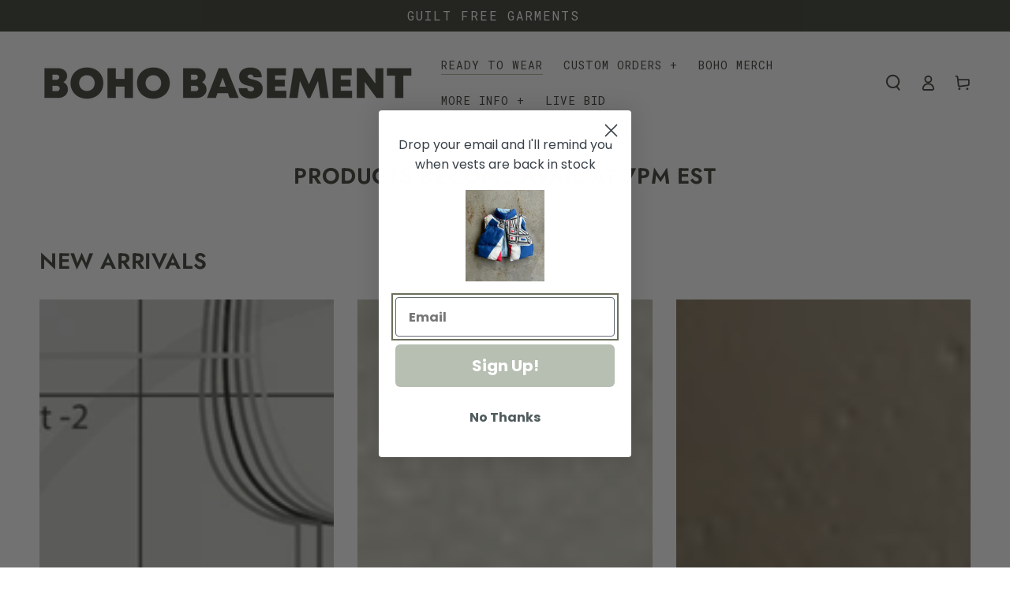

--- FILE ---
content_type: text/css
request_url: https://bohobasement.co/cdn/shop/t/2/assets/custom.css?v=32777714014733149361666974794
body_size: -499
content:
.header{padding-top:2rem;padding-bottom:2rem}.header__menu-item{font-family:roboto mono;font-size:.9em;letter-spacing:.1rem;text-transform:uppercase;padding:1rem 1.3rem}.header__menu-item .label{text-transform:uppercase}.menu-drawer__menu-item{font-family:roboto mono!important;font-weight:400;font-size:1.2em!important;text-transform:uppercase}.footer .list-menu__item--link{font-family:roboto mono;font-weight:400;font-size:.8em!important;text-transform:uppercase}.button,.button-label,.shopify-challenge__button{font-family:roboto mono;letter-spacing:.1em;font-size:1em;font-weight:400;padding:.8rem 3rem}.scrolling-promotion .promotion__text{font-family:roboto mono}.announcement-text{font-family:roboto mono;font-size:1.2em!important}.badge{padding:.8rem 1.4rem;word-break:keep-all;border-radius:0;font-family:roboto mono;font-size:1.3rem;letter-spacing:.1rem}.enap_pro_title{font-family:futura;font-weight:600;letter-spacing:.1rem;text-transform:uppercase}.enap-shop-now,.enap-price{font-family:futura;font-weight:600;letter-spacing:.1rem;text-transform:uppercase;text-align:left!important}.collection-hero__title{text-align:center}
/*# sourceMappingURL=/cdn/shop/t/2/assets/custom.css.map?v=32777714014733149361666974794 */


--- FILE ---
content_type: text/css
request_url: https://bohobasement.co/cdn/shop/t/2/assets/component-predictive-search.css?v=182220736298816923731664915153
body_size: 599
content:
.search-modal.searching{height:calc(100vh - var(--announcement-bar-height, 0px) - 48px)}.search-modal.searching .search__recommendation,predictive-search[open] .search__recommendation,predictive-search[loading] .search__recommendation,.template-search__search predictive-search[results] .search__recommendation{display:none}.predictive-search__results-list{overflow-x:hidden;overflow-y:auto;scroll-snap-type:y mandatory;scroll-behavior:smooth;scrollbar-width:thin}.predictive-search__results-list::-webkit-scrollbar-track{background-color:rgb(var(--color-border))}.predictive-search__results-list::-webkit-scrollbar{width:.3rem;background-color:rgb(var(--color-foreground))}.predictive-search__results-list::-webkit-scrollbar-thumb{background-color:rgb(var(--color-foreground))}.no-js .predictive-search{display:none}.header .predictive-search{position:relative;flex:1 0 auto;margin:3rem 0 2rem}.header .predictive-search-results{position:absolute;top:0;left:0;width:100%;height:100%;display:flex;flex-direction:column}.header .predictive-search__item--term{margin-top:1rem}.header .predictive-search__results-list{display:flex;flex-wrap:wrap;row-gap:2rem;padding-inline-end:2.5%;margin-inline-end:-2.5%}.header .predictive-search__results-list li{width:100%}@media screen and (min-width: 750px){.header .predictive-search__results-list{column-gap:2rem;row-gap:3rem;padding-inline-end:2.5rem;margin-inline-end:-2.5rem}.header .predictive-search__results-list li{width:calc(50% - 1rem)}.header .predictive-search__results-list li:last-child{width:100%;display:flex;justify-content:center}.header .predictive-search__item--term{width:auto;min-width:24rem}}.predictive-search--search-template{display:none;position:absolute;z-index:30;top:calc(100% - .1rem);left:0;width:calc(100% - 4rem);margin:0 2rem;padding:2rem;background-color:rgb(var(--color-background));border-bottom-left-radius:1rem;border-bottom-right-radius:1rem}predictive-search[open] .predictive-search--search-template{display:flex;flex-direction:column}.predictive-search--search-template .predictive-search-results{width:calc(100% + 1.5rem)}.predictive-search--search-template .predictive-search__results-list{padding-inline-end:1.5rem;max-height:30rem}.predictive-search--search-template .predictive-search__list-item{padding:1.6rem 0;border-top:.1rem solid rgb(var(--color-border))}.predictive-search--search-template .predictive-search__list-item:last-child{border-top:0;padding-bottom:0;padding-top:1rem}.predictive-search--search-template .predictive-search__list-item:first-child{padding-top:0;border-top:0}.predictive-search--search-template .predictive-search__item-heading{font-size:calc(var(--font-heading-scale) * 1.4rem);line-height:calc(1 + .2/max(1,var(--font-heading-scale)))}.predictive-search__heading{margin:0;padding-bottom:2rem;display:flex;justify-content:space-between;align-items:center}predictive-search .icon-spinner{width:2rem;height:2rem;line-height:0}predictive-search:not([loading]) .predictive-search__heading .icon-spinner,predictive-search:not([loading]) .predictive-search__loading-state,predictive-search:not([loading]) .predictive-search-status__loading{display:none}predictive-search[loading] .predictive-search__loading-state{display:flex;justify-content:center;padding-inline-end:.2rem}predictive-search[loading] .search-modal__form .search__button[type=button]{display:none}.predictive-search__item-heading{display:inline-block;position:relative;background-color:transparent;background-image:linear-gradient(to top,rgb(var(--color-border)) 0px 0px),linear-gradient(to top,transparent 0px,transparent 0px);background-repeat:no-repeat;background-position:right bottom,right bottom;background-size:0% .1rem,100% .1rem;transition:background-size var(--duration-default) ease}@media screen and (hover: hover){.predictive-search__item--link:hover .predictive-search__item-heading{background-position:left bottom,left bottom;background-size:100% .1rem,100% .1rem}}.predictive-search__item{display:flex;text-align:start;text-decoration:none;width:100%}.predictive-search__item--link{display:grid;grid-template-columns:auto 1fr;grid-column-gap:2rem;background-image:none}.predictive-search__item-vendor{font-size:.9rem}.predictive-search__item-vendor+.predictive-search__item-heading,.predictive-search .price{margin-top:.5rem}.predictive-search__image{width:7rem;line-height:0;overflow:hidden;border-radius:min(var(--card-radius),.3rem)}.predictive-search__image img{display:block;width:100%;height:auto;transition:transform var(--duration-long) ease}@media screen and (hover: hover){.predictive-search__item--link:hover .predictive-search__image img{transform:scale(1.1)}}.template-search__search .predictive-search__image{width:5rem}.template-search__search .search-modal__form .field{z-index:15}.template-search__search predictive-search .search__recommendation{display:block;text-align:start;visibility:hidden}.predictive-search--focus:not(.search-modal--open) .transition-body:after{opacity:1;pointer-events:visible}.predictive-search--focus:not(.search-modal--open) .template-search__search .search-modal__form .field{z-index:30}.predictive-search--focus:not(.search-modal--open) .template-search__search predictive-search .search__recommendation{visibility:visible}.predictive-search--focus:not(.search-modal--open) .template-search__search .search-modal__form .field{background-color:rgb(var(--color-background))}.predictive-search--focus .shopify-section-header-sticky{z-index:20}.template-search__search .predictive-search .price{margin-top:0}.template-search__search .predictive-search .price bdi{font-size:calc(var(--font-heading-scale) * 1.6rem)}.template-search__search .predictive-search .price .unit-price{line-height:1}.template-search__search .predictive-search .price .unit-price bdi{font-size:calc(var(--font-heading-scale) * 1.3rem)}
/*# sourceMappingURL=/cdn/shop/t/2/assets/component-predictive-search.css.map?v=182220736298816923731664915153 */


--- FILE ---
content_type: text/javascript
request_url: https://bohobasement.co/cdn/shop/t/2/assets/quick-view.js?v=24840856996125425831664915156
body_size: -167
content:
class QuickViewDrawer extends MenuDrawer{constructor(){super({classes:{open:"quick-view--open",opening:"quick-view--opening",closing:"quick-view--closing"}}),this.addEventListener("close",()=>{const drawerContent=this.querySelector(".quick-view__content");drawerContent.innerHTML="",drawerContent.classList.remove("hide-cover")})}}customElements.define("quick-view-drawer",QuickViewDrawer);class QuickViewButton extends MenuDrawer{constructor(){super(),this.addEventListener("click",()=>{const drawer=this.closest(".card-wrapper").querySelector("quick-view-drawer");drawer&&drawer.querySelector("summary").click()})}}customElements.define("quick-view-button",QuickViewButton);class QuickView extends HTMLElement{constructor(){super(),new IntersectionObserver(this.handleIntersection.bind(this)).observe(this)}handleIntersection(entries,_observer){if(!entries[0].isIntersecting)return;const drawerContent=this.querySelector(".quick-view__content"),productHandle=this.dataset.productHandle;let sectionUrl=`${routes.root_url}/products/${productHandle}?view=modal`;sectionUrl=sectionUrl.replace("//","/"),fetch(sectionUrl).then(response=>response.text()).then(html=>{drawerContent.innerHTML=this.getSectionInnerHTML(html,".quick-view__content"),setTimeout(()=>{drawerContent.classList.add("hide-cover"),Shopify&&Shopify.PaymentButton&&Shopify.PaymentButton.init()},300)}).catch(e=>{console.error(e)})}getSectionInnerHTML(html,selector=".shopify-section"){return new DOMParser().parseFromString(html,"text/html").querySelector(selector).innerHTML}}customElements.define("quick-view",QuickView);
//# sourceMappingURL=/cdn/shop/t/2/assets/quick-view.js.map?v=24840856996125425831664915156
